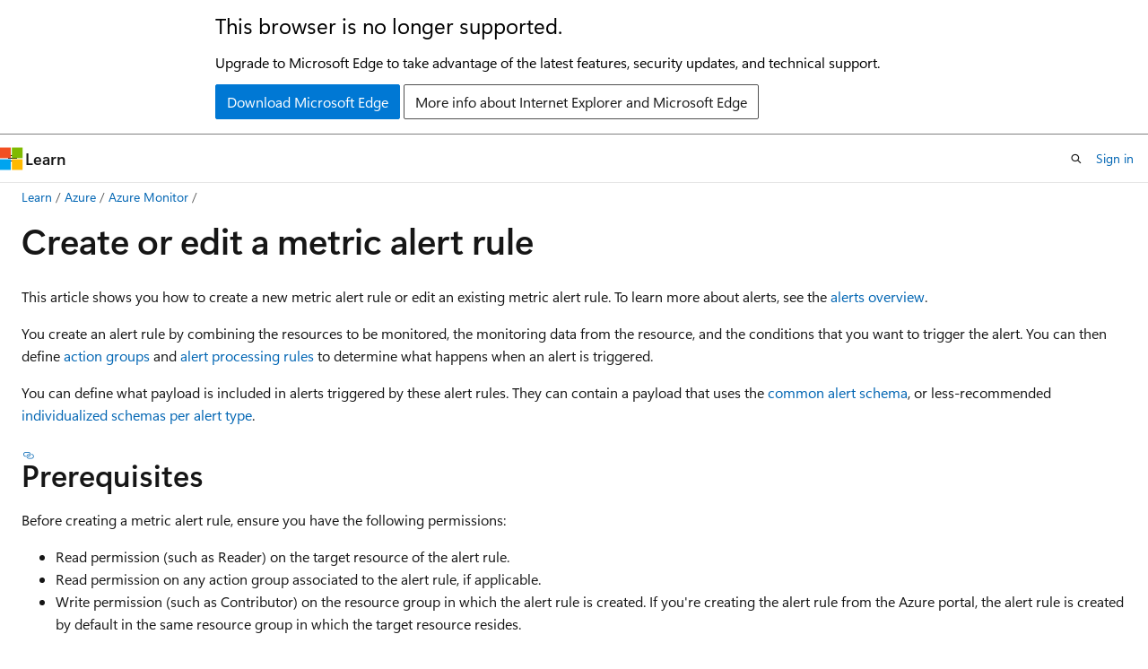

--- FILE ---
content_type: text/html
request_url: https://learn.microsoft.com/en-us/azure/azure-monitor/alerts/alerts-create-metric-alert-rule
body_size: 70286
content:
 <!DOCTYPE html>
		<html
			class="layout layout-holy-grail   show-table-of-contents conceptual show-breadcrumb default-focus"
			lang="en-us"
			dir="ltr"
			data-authenticated="false"
			data-auth-status-determined="false"
			data-target="docs"
			x-ms-format-detection="none"
		>
			
		<head>
			<title>Create Azure Monitor metric alert rules - Azure Monitor | Microsoft Learn</title>
			<meta charset="utf-8" />
			<meta name="viewport" content="width=device-width, initial-scale=1.0" />
			<meta name="color-scheme" content="light dark" />

			<meta name="description" content="This article shows you how to create a new metric alert rule." />
			<link rel="canonical" href="https://learn.microsoft.com/en-us/azure/azure-monitor/alerts/alerts-create-metric-alert-rule" /> 

			<!-- Non-customizable open graph and sharing-related metadata -->
			<meta name="twitter:card" content="summary_large_image" />
			<meta name="twitter:site" content="@MicrosoftLearn" />
			<meta property="og:type" content="website" />
			<meta property="og:image:alt" content="Microsoft Learn" />
			<meta property="og:image" content="https://learn.microsoft.com/en-us/media/open-graph-image.png" />
			<!-- Page specific open graph and sharing-related metadata -->
			<meta property="og:title" content="Create Azure Monitor metric alert rules - Azure Monitor" />
			<meta property="og:url" content="https://learn.microsoft.com/en-us/azure/azure-monitor/alerts/alerts-create-metric-alert-rule" />
			<meta property="og:description" content="This article shows you how to create a new metric alert rule." />
			<meta name="platform_id" content="b9681540-06ef-acea-0de7-f40d3abfdbfe" /> <meta name="scope" content="Azure,Azure Monitor" />
			<meta name="locale" content="en-us" />
			 <meta name="adobe-target" content="true" /> 
			<meta name="uhfHeaderId" content="azure" />

			<meta name="page_type" content="conceptual" />

			<!--page specific meta tags-->
			

			<!-- custom meta tags -->
			
		<meta name="breadcrumb_path" content="../../breadcrumb/azure-monitor/toc.json" />
	
		<meta name="feedback_help_link_url" content="https://learn.microsoft.com/answers/tags/20/azure-monitor/" />
	
		<meta name="feedback_help_link_type" content="get-help-at-qna" />
	
		<meta name="feedback_product_url" content="https://feedback.azure.com/d365community/forum/3887dc70-2025-ec11-b6e6-000d3a4f09d0" />
	
		<meta name="feedback_system" content="Standard" />
	
		<meta name="permissioned-type" content="public" />
	
		<meta name="recommendations" content="true" />
	
		<meta name="recommendation_types" content="Training" />
	
		<meta name="recommendation_types" content="Certification" />
	
		<meta name="ms.suite" content="office" />
	
		<meta name="author" content="bwren" />
	
		<meta name="learn_banner_products" content="azure" />
	
		<meta name="manager" content="tedhudek" />
	
		<meta name="ms.author" content="bwren" />
	
		<meta name="ms.service" content="azure-monitor" />
	
		<meta name="ms.subservice" content="alerts" />
	
		<meta name="ms.reviewer" content="harelbr" />
	
		<meta name="ms.date" content="2025-11-18T00:00:00Z" />
	
		<meta name="ms.topic" content="how-to" />
	
		<meta name="document_id" content="ba237732-d4e6-6655-0c9d-c02ca2cf342b" />
	
		<meta name="document_version_independent_id" content="4db1861b-7c7a-9b22-5fbd-bf5b8f666182" />
	
		<meta name="updated_at" content="2026-01-06T18:14:00Z" />
	
		<meta name="original_content_git_url" content="https://github.com/MicrosoftDocs/azure-monitor-docs-pr/blob/live/articles/azure-monitor/alerts/alerts-create-metric-alert-rule.md" />
	
		<meta name="gitcommit" content="https://github.com/MicrosoftDocs/azure-monitor-docs-pr/blob/e46f0e623b251a2df8d25722ba7718740214089d/articles/azure-monitor/alerts/alerts-create-metric-alert-rule.md" />
	
		<meta name="git_commit_id" content="e46f0e623b251a2df8d25722ba7718740214089d" />
	
		<meta name="site_name" content="Docs" />
	
		<meta name="depot_name" content="Learn.azure-monitor" />
	
		<meta name="schema" content="Conceptual" />
	
		<meta name="toc_rel" content="../toc.json" />
	
		<meta name="word_count" content="2478" />
	
		<meta name="asset_id" content="azure-monitor/alerts/alerts-create-metric-alert-rule" />
	
		<meta name="moniker_range_name" content="" />
	
		<meta name="item_type" content="Content" />
	
		<meta name="source_path" content="articles/azure-monitor/alerts/alerts-create-metric-alert-rule.md" />
	
		<meta name="previous_tlsh_hash" content="D0123162640CDF16EF862E27114E6BA060E1C499A0B13FD40126B966E24F1DF75F45ACEB5A1373451B36075B0392D94E61C5E731902C77730AAB88EBC07C26926BAA3779EB" />
	
		<meta name="github_feedback_content_git_url" content="https://github.com/MicrosoftDocs/azure-monitor-docs/blob/main/articles/azure-monitor/alerts/alerts-create-metric-alert-rule.md" />
	 
		<meta name="cmProducts" content="https://authoring-docs-microsoft.poolparty.biz/devrel/07bb3e10-d135-43ff-bc8b-360497cb39fa" data-source="generated" />
	
		<meta name="cmProducts" content="https://authoring-docs-microsoft.poolparty.biz/devrel/68ec7f3a-2bc6-459f-b959-19beb729907d" data-source="generated" />
	
		<meta name="cmProducts" content="https://authoring-docs-microsoft.poolparty.biz/devrel/68cb9039-df60-49b0-8ef8-89ad96497f63" data-source="generated" />
	
		<meta name="spProducts" content="https://authoring-docs-microsoft.poolparty.biz/devrel/12e559b9-eaf6-4aee-9af7-62334e15f863" data-source="generated" />
	
		<meta name="spProducts" content="https://authoring-docs-microsoft.poolparty.biz/devrel/90370425-aca4-4a39-9533-d52e5e002a5d" data-source="generated" />
	
		<meta name="spProducts" content="https://authoring-docs-microsoft.poolparty.biz/devrel/725b6df3-93e8-472d-834e-e7e0d2953d35" data-source="generated" />
	

			<!-- assets and js globals -->
			
			<link rel="stylesheet" href="/static/assets/0.4.03301.7415-7dd881c1/styles/site-ltr.css" />
			
			<link rel="preconnect" href="//mscom.demdex.net" crossorigin />
						<link rel="dns-prefetch" href="//target.microsoft.com" />
						<link rel="dns-prefetch" href="//microsoftmscompoc.tt.omtrdc.net" />
						<link
							rel="preload"
							as="script"
							href="/static/third-party/adobe-target/at-js/2.9.0/at.js"
							integrity="sha384-l4AKhsU8cUWSht4SaJU5JWcHEWh1m4UTqL08s6b/hqBLAeIDxTNl+AMSxTLx6YMI"
							crossorigin="anonymous"
							id="adobe-target-script"
							type="application/javascript"
						/>
			<script src="https://wcpstatic.microsoft.com/mscc/lib/v2/wcp-consent.js"></script>
			<script src="https://js.monitor.azure.com/scripts/c/ms.jsll-4.min.js"></script>
			<script src="/_themes/docs.theme/master/en-us/_themes/global/deprecation.js"></script>

			<!-- msdocs global object -->
			<script id="msdocs-script">
		var msDocs = {
  "environment": {
    "accessLevel": "online",
    "azurePortalHostname": "portal.azure.com",
    "reviewFeatures": false,
    "supportLevel": "production",
    "systemContent": true,
    "siteName": "learn",
    "legacyHosting": false
  },
  "data": {
    "contentLocale": "en-us",
    "contentDir": "ltr",
    "userLocale": "en-us",
    "userDir": "ltr",
    "pageTemplate": "Conceptual",
    "brand": "azure",
    "context": {},
    "standardFeedback": true,
    "showFeedbackReport": false,
    "feedbackHelpLinkType": "get-help-at-qna",
    "feedbackHelpLinkUrl": "https://learn.microsoft.com/answers/tags/20/azure-monitor/",
    "feedbackSystem": "Standard",
    "feedbackGitHubRepo": "MicrosoftDocs/azure-docs",
    "feedbackProductUrl": "https://feedback.azure.com/d365community/forum/3887dc70-2025-ec11-b6e6-000d3a4f09d0",
    "extendBreadcrumb": false,
    "isEditDisplayable": true,
    "isPrivateUnauthorized": false,
    "hideViewSource": false,
    "isPermissioned": false,
    "hasRecommendations": true,
    "contributors": [
      {
        "name": "bwren",
        "url": "https://github.com/bwren"
      },
      {
        "name": "braieralves",
        "url": "https://github.com/braieralves"
      },
      {
        "name": "Carolyn135",
        "url": "https://github.com/Carolyn135"
      },
      {
        "name": "EliotSeattle",
        "url": "https://github.com/EliotSeattle"
      },
      {
        "name": "kainawroth",
        "url": "https://github.com/kainawroth"
      },
      {
        "name": "AarDavMax",
        "url": "https://github.com/AarDavMax"
      }
    ]
  },
  "functions": {}
};;
	</script>

			<!-- base scripts, msdocs global should be before this -->
			<script src="/static/assets/0.4.03301.7415-7dd881c1/scripts/en-us/index-docs.js"></script>
			

			<!-- json-ld -->
			
		</head>
	
			<body
				id="body"
				data-bi-name="body"
				class="layout-body "
				lang="en-us"
				dir="ltr"
			>
				<header class="layout-body-header">
		<div class="header-holder has-default-focus">
			
		<a
			href="#main"
			
			style="z-index: 1070"
			class="outline-color-text visually-hidden-until-focused position-fixed inner-focus focus-visible top-0 left-0 right-0 padding-xs text-align-center background-color-body"
			
		>
			Skip to main content
		</a>
	
		<a
			href="#"
			data-skip-to-ask-learn
			style="z-index: 1070"
			class="outline-color-text visually-hidden-until-focused position-fixed inner-focus focus-visible top-0 left-0 right-0 padding-xs text-align-center background-color-body"
			hidden
		>
			Skip to Ask Learn chat experience
		</a>
	

			<div hidden id="cookie-consent-holder" data-test-id="cookie-consent-container"></div>
			<!-- Unsupported browser warning -->
			<div
				id="unsupported-browser"
				style="background-color: white; color: black; padding: 16px; border-bottom: 1px solid grey;"
				hidden
			>
				<div style="max-width: 800px; margin: 0 auto;">
					<p style="font-size: 24px">This browser is no longer supported.</p>
					<p style="font-size: 16px; margin-top: 16px;">
						Upgrade to Microsoft Edge to take advantage of the latest features, security updates, and technical support.
					</p>
					<div style="margin-top: 12px;">
						<a
							href="https://go.microsoft.com/fwlink/p/?LinkID=2092881 "
							style="background-color: #0078d4; border: 1px solid #0078d4; color: white; padding: 6px 12px; border-radius: 2px; display: inline-block;"
						>
							Download Microsoft Edge
						</a>
						<a
							href="https://learn.microsoft.com/en-us/lifecycle/faq/internet-explorer-microsoft-edge"
							style="background-color: white; padding: 6px 12px; border: 1px solid #505050; color: #171717; border-radius: 2px; display: inline-block;"
						>
							More info about Internet Explorer and Microsoft Edge
						</a>
					</div>
				</div>
			</div>
			<!-- site header -->
			<header
				id="ms--site-header"
				data-test-id="site-header-wrapper"
				role="banner"
				itemscope="itemscope"
				itemtype="http://schema.org/Organization"
			>
				<div
					id="ms--mobile-nav"
					class="site-header display-none-tablet padding-inline-none gap-none"
					data-bi-name="mobile-header"
					data-test-id="mobile-header"
				></div>
				<div
					id="ms--primary-nav"
					class="site-header display-none display-flex-tablet"
					data-bi-name="L1-header"
					data-test-id="primary-header"
				></div>
				<div
					id="ms--secondary-nav"
					class="site-header display-none display-flex-tablet"
					data-bi-name="L2-header"
					data-test-id="secondary-header"
					
				></div>
			</header>
			
		<!-- banner -->
		<div data-banner>
			<div id="disclaimer-holder"></div>
			
		</div>
		<!-- banner end -->
	
		</div>
	</header>
				 <section
					id="layout-body-menu"
					class="layout-body-menu display-flex"
					data-bi-name="menu"
			  >
					
		<div
			id="left-container"
			class="left-container display-none display-block-tablet padding-inline-sm padding-bottom-sm width-full"
			data-toc-container="true"
		>
			<!-- Regular TOC content (default) -->
			<div id="ms--toc-content" class="height-full">
				<nav
					id="affixed-left-container"
					class="margin-top-sm-tablet position-sticky display-flex flex-direction-column"
					aria-label="Primary"
					data-bi-name="left-toc"
					role="navigation"
				></nav>
			</div>
			<!-- Collapsible TOC content (hidden by default) -->
			<div id="ms--toc-content-collapsible" class="height-full" hidden>
				<nav
					id="affixed-left-container"
					class="margin-top-sm-tablet position-sticky display-flex flex-direction-column"
					aria-label="Primary"
					data-bi-name="left-toc"
					role="navigation"
				>
					<div
						id="ms--collapsible-toc-header"
						class="display-flex justify-content-flex-end margin-bottom-xxs"
					>
						<button
							type="button"
							class="button button-clear inner-focus"
							data-collapsible-toc-toggle
							aria-expanded="true"
							aria-controls="ms--collapsible-toc-content"
							aria-label="Table of contents"
						>
							<span class="icon font-size-h4" aria-hidden="true">
								<span class="docon docon-panel-left-contract"></span>
							</span>
						</button>
					</div>
				</nav>
			</div>
		</div>
	
			  </section>

				<main
					id="main"
					role="main"
					class="layout-body-main "
					data-bi-name="content"
					lang="en-us"
					dir="ltr"
				>
					
			<div
		id="ms--content-header"
		class="content-header default-focus border-bottom-none"
		data-bi-name="content-header"
	>
		<div class="content-header-controls margin-xxs margin-inline-sm-tablet">
			<button
				type="button"
				class="contents-button button button-sm margin-right-xxs"
				data-bi-name="contents-expand"
				aria-haspopup="true"
				data-contents-button
			>
				<span class="icon" aria-hidden="true"><span class="docon docon-menu"></span></span>
				<span class="contents-expand-title"> Table of contents </span>
			</button>
			<button
				type="button"
				class="ap-collapse-behavior ap-expanded button button-sm"
				data-bi-name="ap-collapse"
				aria-controls="action-panel"
			>
				<span class="icon" aria-hidden="true"><span class="docon docon-exit-mode"></span></span>
				<span>Exit editor mode</span>
			</button>
		</div>
	</div>
			<div data-main-column class="padding-sm padding-top-none padding-top-sm-tablet">
				<div>
					
		<div id="article-header" class="background-color-body margin-bottom-xs display-none-print">
			<div class="display-flex align-items-center justify-content-space-between">
				
		<details
			id="article-header-breadcrumbs-overflow-popover"
			class="popover"
			data-for="article-header-breadcrumbs"
		>
			<summary
				class="button button-clear button-primary button-sm inner-focus"
				aria-label="All breadcrumbs"
			>
				<span class="icon">
					<span class="docon docon-more"></span>
				</span>
			</summary>
			<div id="article-header-breadcrumbs-overflow" class="popover-content padding-none"></div>
		</details>

		<bread-crumbs
			id="article-header-breadcrumbs"
			role="group"
			aria-label="Breadcrumbs"
			data-test-id="article-header-breadcrumbs"
			class="overflow-hidden flex-grow-1 margin-right-sm margin-right-md-tablet margin-right-lg-desktop margin-left-negative-xxs padding-left-xxs"
		></bread-crumbs>
	 
		<div
			id="article-header-page-actions"
			class="opacity-none margin-left-auto display-flex flex-wrap-no-wrap align-items-stretch"
		>
			
		<button
			class="button button-sm border-none inner-focus display-none-tablet flex-shrink-0 "
			data-bi-name="ask-learn-assistant-entry"
			data-test-id="ask-learn-assistant-modal-entry-mobile"
			data-ask-learn-modal-entry
			
			type="button"
			style="min-width: max-content;"
			aria-expanded="false"
			aria-label="Ask Learn"
			hidden
		>
			<span class="icon font-size-lg" aria-hidden="true">
				<span class="docon docon-chat-sparkle-fill gradient-ask-learn-logo"></span>
			</span>
		</button>
		<button
			class="button button-sm display-none display-inline-flex-tablet display-none-desktop flex-shrink-0 margin-right-xxs border-color-ask-learn "
			data-bi-name="ask-learn-assistant-entry"
			
			data-test-id="ask-learn-assistant-modal-entry-tablet"
			data-ask-learn-modal-entry
			type="button"
			style="min-width: max-content;"
			aria-expanded="false"
			hidden
		>
			<span class="icon font-size-lg" aria-hidden="true">
				<span class="docon docon-chat-sparkle-fill gradient-ask-learn-logo"></span>
			</span>
			<span>Ask Learn</span>
		</button>
		<button
			class="button button-sm display-none flex-shrink-0 display-inline-flex-desktop margin-right-xxs border-color-ask-learn "
			data-bi-name="ask-learn-assistant-entry"
			
			data-test-id="ask-learn-assistant-flyout-entry"
			data-ask-learn-flyout-entry
			data-flyout-button="toggle"
			type="button"
			style="min-width: max-content;"
			aria-expanded="false"
			aria-controls="ask-learn-flyout"
			hidden
		>
			<span class="icon font-size-lg" aria-hidden="true">
				<span class="docon docon-chat-sparkle-fill gradient-ask-learn-logo"></span>
			</span>
			<span>Ask Learn</span>
		</button>
	 
		<button
			type="button"
			id="ms--focus-mode-button"
			data-focus-mode
			data-bi-name="focus-mode-entry"
			class="button button-sm flex-shrink-0 margin-right-xxs display-none display-inline-flex-desktop"
		>
			<span class="icon font-size-lg" aria-hidden="true">
				<span class="docon docon-glasses"></span>
			</span>
			<span>Focus mode</span>
		</button>
	 

			<details class="popover popover-right" id="article-header-page-actions-overflow">
				<summary
					class="justify-content-flex-start button button-clear button-sm button-primary inner-focus"
					aria-label="More actions"
					title="More actions"
				>
					<span class="icon" aria-hidden="true">
						<span class="docon docon-more-vertical"></span>
					</span>
				</summary>
				<div class="popover-content">
					
		<button
			data-page-action-item="overflow-mobile"
			type="button"
			class="button-block button-sm inner-focus button button-clear display-none-tablet justify-content-flex-start text-align-left"
			data-bi-name="contents-expand"
			data-contents-button
			data-popover-close
		>
			<span class="icon">
				<span class="docon docon-editor-list-bullet" aria-hidden="true"></span>
			</span>
			<span class="contents-expand-title">Table of contents</span>
		</button>
	 
		<a
			id="lang-link-overflow"
			class="button-sm inner-focus button button-clear button-block justify-content-flex-start text-align-left"
			data-bi-name="language-toggle"
			data-page-action-item="overflow-all"
			data-check-hidden="true"
			data-read-in-link
			href="#"
			hidden
		>
			<span class="icon" aria-hidden="true" data-read-in-link-icon>
				<span class="docon docon-locale-globe"></span>
			</span>
			<span data-read-in-link-text>Read in English</span>
		</a>
	 
		<button
			type="button"
			class="collection button button-clear button-sm button-block justify-content-flex-start text-align-left inner-focus"
			data-list-type="collection"
			data-bi-name="collection"
			data-page-action-item="overflow-all"
			data-check-hidden="true"
			data-popover-close
		>
			<span class="icon" aria-hidden="true">
				<span class="docon docon-circle-addition"></span>
			</span>
			<span class="collection-status">Add</span>
		</button>
	
					
		<button
			type="button"
			class="collection button button-block button-clear button-sm justify-content-flex-start text-align-left inner-focus"
			data-list-type="plan"
			data-bi-name="plan"
			data-page-action-item="overflow-all"
			data-check-hidden="true"
			data-popover-close
			hidden
		>
			<span class="icon" aria-hidden="true">
				<span class="docon docon-circle-addition"></span>
			</span>
			<span class="plan-status">Add to plan</span>
		</button>
	  
		<a
			data-contenteditbtn
			class="button button-clear button-block button-sm inner-focus justify-content-flex-start text-align-left text-decoration-none"
			data-bi-name="edit"
			
			href="https://github.com/MicrosoftDocs/azure-monitor-docs/blob/main/articles/azure-monitor/alerts/alerts-create-metric-alert-rule.md"
			data-original_content_git_url="https://github.com/MicrosoftDocs/azure-monitor-docs-pr/blob/live/articles/azure-monitor/alerts/alerts-create-metric-alert-rule.md"
			data-original_content_git_url_template="{repo}/blob/{branch}/articles/azure-monitor/alerts/alerts-create-metric-alert-rule.md"
			data-pr_repo=""
			data-pr_branch=""
		>
			<span class="icon" aria-hidden="true">
				<span class="docon docon-edit-outline"></span>
			</span>
			<span>Edit</span>
		</a>
	
					
		<hr class="margin-block-xxs" />
		<h4 class="font-size-sm padding-left-xxs">Share via</h4>
		
					<a
						class="button button-clear button-sm inner-focus button-block justify-content-flex-start text-align-left text-decoration-none share-facebook"
						data-bi-name="facebook"
						data-page-action-item="overflow-all"
						href="#"
					>
						<span class="icon color-primary" aria-hidden="true">
							<span class="docon docon-facebook-share"></span>
						</span>
						<span>Facebook</span>
					</a>

					<a
						href="#"
						class="button button-clear button-sm inner-focus button-block justify-content-flex-start text-align-left text-decoration-none share-twitter"
						data-bi-name="twitter"
						data-page-action-item="overflow-all"
					>
						<span class="icon color-text" aria-hidden="true">
							<span class="docon docon-xlogo-share"></span>
						</span>
						<span>x.com</span>
					</a>

					<a
						href="#"
						class="button button-clear button-sm inner-focus button-block justify-content-flex-start text-align-left text-decoration-none share-linkedin"
						data-bi-name="linkedin"
						data-page-action-item="overflow-all"
					>
						<span class="icon color-primary" aria-hidden="true">
							<span class="docon docon-linked-in-logo"></span>
						</span>
						<span>LinkedIn</span>
					</a>
					<a
						href="#"
						class="button button-clear button-sm inner-focus button-block justify-content-flex-start text-align-left text-decoration-none share-email"
						data-bi-name="email"
						data-page-action-item="overflow-all"
					>
						<span class="icon color-primary" aria-hidden="true">
							<span class="docon docon-mail-message"></span>
						</span>
						<span>Email</span>
					</a>
			  
	 
		<hr class="margin-block-xxs" />
		<button
			class="button button-block button-clear button-sm justify-content-flex-start text-align-left inner-focus"
			type="button"
			data-bi-name="print"
			data-page-action-item="overflow-all"
			data-popover-close
			data-print-page
			data-check-hidden="true"
		>
			<span class="icon color-primary" aria-hidden="true">
				<span class="docon docon-print"></span>
			</span>
			<span>Print</span>
		</button>
	
				</div>
			</details>
		</div>
	
			</div>
		</div>
	  
		<!-- privateUnauthorizedTemplate is hidden by default -->
		<div unauthorized-private-section data-bi-name="permission-content-unauthorized-private" hidden>
			<hr class="hr margin-top-xs margin-bottom-sm" />
			<div class="notification notification-info">
				<div class="notification-content">
					<p class="margin-top-none notification-title">
						<span class="icon">
							<span class="docon docon-exclamation-circle-solid" aria-hidden="true"></span>
						</span>
						<span>Note</span>
					</p>
					<p class="margin-top-none authentication-determined not-authenticated">
						Access to this page requires authorization. You can try <a class="docs-sign-in" href="#" data-bi-name="permission-content-sign-in">signing in</a> or <a  class="docs-change-directory" data-bi-name="permisson-content-change-directory">changing directories</a>.
					</p>
					<p class="margin-top-none authentication-determined authenticated">
						Access to this page requires authorization. You can try <a class="docs-change-directory" data-bi-name="permisson-content-change-directory">changing directories</a>.
					</p>
				</div>
			</div>
		</div>
	
					<div class="content"><h1 id="create-or-edit-a-metric-alert-rule">Create or edit a metric alert rule</h1></div>
					
		<div
			id="article-metadata"
			data-bi-name="article-metadata"
			data-test-id="article-metadata"
			class="page-metadata-container display-flex gap-xxs justify-content-space-between align-items-center flex-wrap-wrap"
		>
			 
				<div
					id="user-feedback"
					class="margin-block-xxs display-none display-none-print"
					hidden
					data-hide-on-archived
				>
					
		<button
			id="user-feedback-button"
			data-test-id="conceptual-feedback-button"
			class="button button-sm button-clear button-primary display-none"
			type="button"
			data-bi-name="user-feedback-button"
			data-user-feedback-button
			hidden
		>
			<span class="icon" aria-hidden="true">
				<span class="docon docon-like"></span>
			</span>
			<span>Feedback</span>
		</button>
	
				</div>
		  
		</div>
	 
		<div data-id="ai-summary" hidden>
			<div id="ms--ai-summary-cta" class="margin-top-xs display-flex align-items-center">
				<span class="icon" aria-hidden="true">
					<span class="docon docon-sparkle-fill gradient-text-vivid"></span>
				</span>
				<button
					id="ms--ai-summary"
					type="button"
					class="tag tag-sm tag-suggestion margin-left-xxs"
					data-test-id="ai-summary-cta"
					data-bi-name="ai-summary-cta"
					data-an="ai-summary"
				>
					<span class="ai-summary-cta-text">
						Summarize this article for me
					</span>
				</button>
			</div>
			<!-- Slot where the client will render the summary card after the user clicks the CTA -->
			<div id="ms--ai-summary-header" class="margin-top-xs"></div>
		</div>
	 
		<nav
			id="center-doc-outline"
			class="doc-outline is-hidden-desktop display-none-print margin-bottom-sm"
			data-bi-name="intopic toc"
			aria-label="In this article"
		>
			<h2 id="ms--in-this-article" class="title is-6 margin-block-xs">
				In this article
			</h2>
		</nav>
	
					<div class="content"><p>This article shows you how to create a new metric alert rule or edit an existing metric alert rule. To learn more about alerts, see the <a href="alerts-overview" data-linktype="relative-path">alerts overview</a>.</p>
<p>You create an alert rule by combining the resources to be monitored, the monitoring data from the resource, and the conditions that you want to trigger the alert. You can then define <a href="action-groups" data-linktype="relative-path">action groups</a> and <a href="alerts-action-rules" data-linktype="relative-path">alert processing rules</a> to determine what happens when an alert is triggered.</p>
<p>You can define what payload is included in alerts triggered by these alert rules. They can contain a payload that uses the <a href="alerts-common-schema" data-linktype="relative-path">common alert schema</a>, or less-recommended <a href="alerts-non-common-schema-definitions" data-linktype="relative-path">individualized schemas per alert type</a>.</p>
<h2 id="prerequisites">Prerequisites</h2>
<p>Before creating a metric alert rule, ensure you have the following permissions:</p>
<ul>
<li>Read permission (such as <em>Reader</em>) on the target resource of the alert rule.</li>
<li>Read permission on any action group associated to the alert rule, if applicable.</li>
<li>Write permission (such as <em>Contributor</em>) on the resource group in which the alert rule is created. If you're creating the alert rule from the Azure portal, the alert rule is created by default in the same resource group in which the target resource resides.</li>
</ul>
<p>These permissions are managed through <a href="/en-us/azure/role-based-access-control/overview" data-linktype="absolute-path">Azure Role-Based Access Control (RBAC)</a>. For more information, see <a href="../fundamentals/roles-permissions-security" data-linktype="relative-path">Roles, permissions, and security in Azure Monitor</a> and <a href="/en-us/azure/role-based-access-control/role-assignments-portal" data-linktype="absolute-path">Assign Azure roles using the Azure portal</a>.</p>
<div class="NOTE">
<p>Note</p>
<p>It may take 10 to 15 minutes after the resource is created for a metric to be available.</p>
</div>
<h2 id="create-or-edit-an-alert-rule-from-the-portal-home-page">Create or edit an alert rule from the portal home page</h2>
<p>Follow these steps:</p>
<ol>
<li><p>In the <a href="https://portal.azure.com/" data-linktype="external">portal</a>, select <strong>Monitor</strong> &gt; <strong>Alerts</strong>.</p>
</li>
<li><p>Open the <strong>+ Create</strong> menu, and select <strong>Alert rule</strong>.</p>
<p><span class="mx-imgBorder">
<img src="media/alerts-create-new-alert-rule/alerts-create-new-alert-rule.png" alt="Screenshot that shows steps to create a new alert rule." data-linktype="relative-path">
</span>
</p>
</li>
</ol>
<h2 id="create-or-edit-an-alert-rule-from-a-specific-resource">Create or edit an alert rule from a specific resource</h2>
<p>Follow these steps:</p>
<ol>
<li><p>In the <a href="https://portal.azure.com/" data-linktype="external">portal</a>, navigate to the resource.</p>
</li>
<li><p>Select <strong>Alerts</strong> from the left pane, and then select <strong>+ Create</strong> &gt; <strong>Alert rule</strong>.</p>
</li>
<li><p>The scope of the alert rule is set to the resource you selected. Continue with setting the conditions for the alert rule.</p>
<p><span class="mx-imgBorder">
<img src="media/alerts-create-new-alert-rule/alerts-create-new-alert-rule-2.png" alt="Screenshot that shows steps to create a new alert rule from a selected resource." data-linktype="relative-path">
</span>
</p>
</li>
</ol>
<h2 id="edit-an-existing-alert-rule">Edit an existing alert rule</h2>
<p>Follow these steps:</p>
<ol>
<li><p>In the <a href="https://portal.azure.com/" data-linktype="external">portal</a>, either from the home page or from a specific resource, select <strong>Alerts</strong> from the left pane.</p>
</li>
<li><p>Select <strong>Alert rules</strong>.</p>
</li>
<li><p>Select the alert rule you want to edit, and then select <strong>Edit</strong>.</p>
<p><span class="mx-imgBorder">
<img src="media/alerts-create-new-alert-rule/alerts-edit-alert-rule.png" alt="Screenshot that shows steps to edit an existing alert rule." data-linktype="relative-path">
</span>
</p>
</li>
<li><p>Select any of the tabs for the alert rule to edit the settings.</p>
</li>
</ol>
<h2 id="configure-the-scope-of-the-alert-rule">Configure the scope of the alert rule</h2>
<p>Follow these steps:</p>
<ol>
<li><p>On the <strong>Select a resource</strong> pane, set the scope for your alert rule. You can filter by <strong>subscription</strong>, <strong>resource type</strong>, or <strong>resource location</strong>.</p>
</li>
<li><p>Select <strong>Apply</strong>.</p>
<p><span class="mx-imgBorder">
<img src="media/alerts-create-new-alert-rule/alerts-select-resource.png" alt="Screenshot that shows the select resource pane for creating a new alert rule." data-linktype="relative-path">
</span>
</p>
</li>
</ol>
<h2 id="configure-the-alert-rule-conditions">Configure the alert rule conditions</h2>
<p>Follow these steps:</p>
<ol>
<li><p>On the <strong>Condition</strong> tab, when you select the <strong>Signal name</strong> field, the most commonly used signals are displayed in the drop-down list. Select one of these popular signals, or select <strong>See all signals</strong> if you want to choose a different signal for the condition.</p>
<p><span class="mx-imgBorder">
<img src="media/alerts-create-new-alert-rule/alerts-popular-signals.png" alt="Screenshot that shows popular signals when creating an alert rule." data-linktype="relative-path">
</span>
</p>
</li>
<li><p>(Optional) If you chose to <strong>See all signals</strong> in the previous step, use the <strong>Select a signal</strong> pane to search for the signal name or filter the list of signals. Filter by:</p>
<ul>
<li><strong>Signal type</strong>: The <a href="alerts-overview#types-of-alerts" data-linktype="relative-path">type of alert rule</a> you're creating.</li>
<li><strong>Signal source</strong>: The service sending the signal.</li>
</ul>
<p>This table describes the services available for metric alert rules:</p>
<table>
<thead>
<tr>
<th>Signal source</th>
<th>Description</th>
</tr>
</thead>
<tbody>
<tr>
<td>Platform</td>
<td>For metric signals, the monitor service is the metric namespace. "Platform" means the metrics are provided by the resource provider, namely, Azure.</td>
</tr>
<tr>
<td>Azure.ApplicationInsights</td>
<td>Customer-reported metrics, sent by the Application Insights SDK.</td>
</tr>
<tr>
<td>Azure.VM.Windows.GuestMetrics</td>
<td>VM guest metrics, collected by an extension running on the VM. Can include built-in operating system perf counters and custom perf counters.</td>
</tr>
<tr>
<td>&lt;your custom namespace&gt;</td>
<td>A custom metric namespace, containing custom metrics sent with the Azure Monitor Metrics API.</td>
</tr>
</tbody>
</table>
<p>Select the <strong>Signal name</strong> and <strong>Apply</strong>.</p>
</li>
<li><p>Preview the results of the selected metric signal in the <strong>Preview</strong> section. Select values for the following fields.</p>
<table>
<thead>
<tr>
<th>Field</th>
<th>Description</th>
</tr>
</thead>
<tbody>
<tr>
<td>Time range</td>
<td>The time range to include in the results. Can be from the last six hours to the last week.</td>
</tr>
<tr>
<td>Time series</td>
<td>The time series to include in the results.</td>
</tr>
</tbody>
</table>
</li>
<li><p>In the <strong>Alert logic</strong> section:</p>
<table>
<thead>
<tr>
<th>Field</th>
<th>Description</th>
</tr>
</thead>
<tbody>
<tr>
<td>Threshold</td>
<td>Select if the threshold should be evaluated based on a static value or a dynamic value.<br>A <strong>static threshold</strong> evaluates the rule by using the threshold value that you configure.<br><strong>Dynamic thresholds</strong> use machine learning algorithms to continuously learn the metric behavior patterns and calculate the appropriate thresholds for unexpected behavior. Learn more about using <a href="alerts-types#dynamic-thresholds" data-linktype="relative-path">dynamic thresholds</a>.</td>
</tr>
<tr>
<td>Operator</td>
<td>Select the operator for comparing the metric value against the threshold.<br>If you're using dynamic thresholds, alert rules can use tailored thresholds based on metric behavior for both upper and lower bounds in the same alert rule. Select one of these operators:<br>• Greater than the upper threshold or lower than the lower threshold (default)<br>• Greater than the upper threshold<br>• Lower than the lower threshold</td>
</tr>
<tr>
<td>Aggregation type</td>
<td>Select the aggregation function to apply on the data points: Sum, Count, Average, Min, or Max.</td>
</tr>
<tr>
<td>Threshold value</td>
<td>If you selected a <strong>static</strong> threshold, enter the threshold value for the condition logic.</td>
</tr>
<tr>
<td>Unit</td>
<td>If the selected metric signal supports different units, such as bytes, KB, MB, and GB, and if you selected a <strong>static</strong> threshold, enter the unit for the condition logic.</td>
</tr>
<tr>
<td>Threshold sensitivity</td>
<td>If you selected a <strong>dynamic</strong> threshold, enter the sensitivity level. The sensitivity level affects the amount of deviation from the metric series pattern that's required to trigger an alert.<br>• <strong>High</strong>: Thresholds are tight and close to the metric series pattern. An alert rule is triggered on the smallest deviation, resulting in more alerts.<br>• <strong>Medium</strong>: Thresholds are less tight and more balanced. There are fewer alerts than with high sensitivity (default).<br>• <strong>Low</strong>: Thresholds are loose, allowing greater deviation from the metric series pattern. Alert rules are only triggered on large deviations, resulting in fewer alerts.</td>
</tr>
</tbody>
</table>
</li>
<li><p>(Optional) You can configure splitting by dimensions.</p>
<p>Dimensions are name-value pairs that contain more data about the metric value. By using dimensions, you can filter the metrics and monitor specific time-series, instead of monitoring the aggregate of all the dimensional values.</p>
<p>If you select more than one dimension value, each time series that results from the combination triggers its own alert and is charged separately. For example, the transactions metric of a storage account can have an API name dimension that contains the name of the API called by each transaction (for example, GetBlob, DeleteBlob, and PutPage). You can choose to have an alert fired when there's a high number of transactions in a specific API (the aggregated data). Or you can use dimensions to alert only when the number of transactions is high for specific APIs.</p>
<table>
<thead>
<tr>
<th>Field</th>
<th>Description</th>
</tr>
</thead>
<tbody>
<tr>
<td>Dimension name</td>
<td>Dimensions can be either number or string columns. Dimensions are used to monitor specific time series and provide context to a fired alert.<br>Splitting on the <strong>Azure Resource ID</strong> column makes the specified resource into the alert target. If detected, the <strong>ResourceID</strong> column is selected automatically and changes the context of the fired alert to the record's resource.</td>
</tr>
<tr>
<td>Operator</td>
<td>The operator used on the dimension name and value.</td>
</tr>
<tr>
<td>Dimension values</td>
<td>The dimension values are based on data from the last 48 hours. Select <strong>Add custom value</strong> to add custom dimension values.</td>
</tr>
<tr>
<td>Include all future values</td>
<td>Select this field to include any future values added to the selected dimension.</td>
</tr>
</tbody>
</table>
</li>
<li><p>In the <strong>When to evaluate</strong> section:</p>
<table>
<thead>
<tr>
<th>Field</th>
<th>Description</th>
</tr>
</thead>
<tbody>
<tr>
<td>Check every</td>
<td>Select how often the alert rule checks if the condition is met.</td>
</tr>
<tr>
<td>Lookback period</td>
<td>Select how far back to look each time the data is checked. For example, every 1 minute, look back 5 minutes.</td>
</tr>
</tbody>
</table>
</li>
<li><p>(Optional) If you're using dynamic thresholds, in the <strong>Advanced options</strong> section, you can specify how many failures within a specific time period trigger an alert. For example, you can specify that you only want to trigger an alert if there were three failures in the last hour. Your application business policy should determine this setting.</p>
<p>Select values for these fields:</p>
<table>
<thead>
<tr>
<th>Field</th>
<th>Description</th>
</tr>
</thead>
<tbody>
<tr>
<td>Number of violations</td>
<td>The number of violations within the configured time frame that trigger the alert.</td>
</tr>
<tr>
<td>Evaluation period</td>
<td>The time period in which the number of violations occurs.</td>
</tr>
<tr>
<td>Ignore data before</td>
<td>Use this setting to select the date from which to start using the metric historical data for calculating the dynamic thresholds. For example, if a resource was running in testing mode and is moved to production, you may want to disregard the metric behavior while the resource was in testing.</td>
</tr>
</tbody>
</table>
</li>
<li><p>Select <strong>Done</strong>. Once you configured the alert rule conditions, you can configure the alert rule details to complete creation of the alert, or optionally, you can also add actions and tags to the alert rule.</p>
</li>
</ol>
<h2 id="configure-the-alert-rule-actions">Configure the alert rule actions</h2>
<p>(Optional) Follow these steps to add actions to your alert rule:</p>
<ol>
<li><p>Select the <strong>Actions</strong> tab.</p>
</li>
<li><p>Select or create the required <a href="action-groups" data-linktype="relative-path">action groups</a>.</p>
<p><span class="mx-imgBorder">
<img src="media/alerts-create-new-alert-rule/alerts-rule-actions-tab.png" alt="Screenshot that shows the Actions tab when creating a new alert rule." data-linktype="relative-path">
</span>
</p>
</li>
</ol>
<h2 id="configure-the-alert-rule-details">Configure the alert rule details</h2>
<p>Follow these steps:</p>
<ol>
<li><p>On the <strong>Details</strong> tab, define the <strong>Project details</strong>.</p>
<ul>
<li>Select the <strong>Subscription</strong>.</li>
<li>Select the <strong>Resource group</strong>.</li>
</ul>
</li>
<li><p>Define the <strong>Alert rule details</strong>.</p>
<p><span class="mx-imgBorder">
<img src="media/alerts-create-new-alert-rule/alerts-metric-rule-details-tab.png" alt="Screenshot that shows the Details tab when creating a new alert rule." data-linktype="relative-path">
</span>
</p>
</li>
<li><p>Select the <strong>Severity</strong>.</p>
</li>
<li><p>Enter values for the <strong>Alert rule name</strong> and the <strong>Alert rule description</strong>.</p>
</li>
<li><p>(Optional) If you're creating a metric alert rule that monitors a custom metric within a specific region, you can ensure that the data processing for the alert rule takes place within that region. To do this, select one of the regions where you want the alert rule to be processed:</p>
<ul>
<li>North Europe</li>
<li>West Europe</li>
<li>Sweden Central</li>
<li>Germany West Central</li>
</ul>
</li>
<li><p>(Optional) In the <strong>Advanced options</strong> section, you can set several options.</p>
<table>
<thead>
<tr>
<th>Field</th>
<th>Description</th>
</tr>
</thead>
<tbody>
<tr>
<td>Enable upon creation</td>
<td>Select for the alert rule to start running as soon as you're done creating it.</td>
</tr>
<tr>
<td>Automatically resolve alerts</td>
<td>Select to make the alert stateful. When an alert is stateful, the alert is resolved when the condition is no longer met.<br>If you don't select this checkbox, metric alerts are stateless. Stateless alerts fire each time the condition is met, even if alert already fired.<br>The frequency of notifications for stateless metric alerts differs based on the alert rule's configured frequency:<br><strong>Alert frequency of less than 5 minutes</strong>: While the condition continues to be met, a notification is sent somewhere between one and six minutes.<br><strong>Alert frequency of more than 5 minutes</strong>: While the condition continues to be met, a notification is sent between the configured frequency and doubles the value of the frequency. For example, for an alert rule with a frequency of 15 minutes, a notification is sent somewhere between 15 to 30 minutes.</td>
</tr>
</tbody>
</table>
</li>
<li>
<p><a name="custom-props"></a>(Optional) In the <strong>Custom properties</strong> section, if this alert rule contains action groups, you can add your own properties to include in the alert notification payload. You can use these properties in the actions that the action group calls, such as by a webhook, Azure function, or logic app action.</p>
<p>The custom properties are specified as key/value pairs by using static text, a dynamic value extracted from the alert payload, or a combination of both.</p>
<p>The format for extracting a dynamic value from the alert payload is: <code>${&lt;path to schema field&gt;}</code>. For example: <code>${data.essentials.monitorCondition}</code>.</p>
<p>Use the format of the <a href="alerts-common-schema" data-linktype="relative-path">common alert schema</a> to specify the field in the payload, whether or not the action groups configured for the alert rule use the common schema.</p>
<div class="NOTE">
<p>Note</p>
<p>Custom properties are added to the payload of the alert, as well as in email notifications that use the common schema, but they don't appear in the alert details page in the Azure portal.</p>
</div>
<p><span class="mx-imgBorder">
<img src="media/alerts-create-new-alert-rule/alerts-rule-custom-props.png" alt="Screenshot that shows custom properties for creating a new alert rule." data-linktype="relative-path">
</span>
</p>
<p>The following examples use values in <strong>Custom properties</strong> to utilize data from a payload that uses the common alert schema.</p>
<p>This example creates an <strong>Additional Details</strong> tag with data regarding the window start time and window end time:</p>
<ul>
<li>Name: <code>Additional Details</code></li>
<li>Value: <code>Evaluation windowStartTime: ${data.alertContext.condition.windowStartTime}. windowEndTime: ${data.alertContext.condition.windowEndTime}</code></li>
<li>Result: <code>AdditionalDetails:Evaluation windowStartTime: 2023-04-04T14:39:24.492Z. windowEndTime: 2023-04-04T14:44:24.492Z</code></li>
</ul>
<p>This example adds data regarding the reason for resolving or firing the alert:</p>
<ul>
<li>Name: <code>Alert ${data.essentials.monitorCondition} reason</code></li>
<li>Value: <code>${data.alertContext.condition.allOf[0].metricName} ${data.alertContext.condition.allOf[0].operator} ${data.alertContext.condition.allOf[0].threshold} ${data.essentials.monitorCondition}. The value is ${data.alertContext.condition.allOf[0].metricValue}</code></li>
<li>Potential results:
<ul>
<li><code>Alert Resolved reason: Percentage CPU GreaterThan5 Resolved. The value is 3.585</code></li>
<li><code>Alert Fired reason": "Percentage CPU GreaterThan5 Fired. The value is 10.585</code></li>
</ul>
</li>
</ul>
</li>
<li><p>Once the scope, conditions, and details are configured, you can select the <strong>Review + create</strong> button at any time.</p>
</li>
</ol>
<h2 id="configure-alert-rule-tags">Configure alert rule tags</h2>
<p>(Optional) Follow these steps to add tags to your alert rule:</p>
<ol>
<li><p>Select the <strong>Tags</strong> tab.</p>
</li>
<li><p>Set any required tags on the alert rule resource.</p>
<p><span class="mx-imgBorder">
<img src="media/alerts-create-new-alert-rule/alerts-rule-tags-tab.png" alt="Screenshot that shows the Tags tab when creating a new alert rule." data-linktype="relative-path">
</span>
</p>
</li>
</ol>
<h2 id="review-and-create-the-alert-rule">Review and create the alert rule</h2>
<p>Follow these steps:</p>
<ol>
<li><p>On the <strong>Review + create</strong> tab, the rule is validated, and lets you know about any issues.</p>
</li>
<li><p>When validation passes and you reviewed the settings, select the <strong>Create</strong> button.</p>
<p><span class="mx-imgBorder">
<img src="media/alerts-create-new-alert-rule/alerts-rule-review-create.png" alt="Screenshot that shows the Review and create tab when creating a new alert rule." data-linktype="relative-path">
</span>
</p>
</li>
</ol>
<h2 id="naming-restrictions-for-metric-alert-rules">Naming restrictions for metric alert rules</h2>
<p>Consider the following restrictions for metric alert rule names:</p>
<ul>
<li>Metric alert rule names can't be changed (renamed) after they're created.</li>
<li>Metric alert rule names must be unique within a resource group.</li>
<li>Metric alert rule names can't contain the following characters: * # &amp; + : &lt; &gt; ? @ % { } \ /</li>
<li>Metric alert rule names can't end with a space or a period.</li>
<li>The combined resource group name and alert rule name can't exceed 252 characters.</li>
</ul>
<div class="NOTE">
<p>Note</p>
<p>If the alert rule name contains characters that aren't alphabetic or numeric, these characters might be URL-encoded when retrieved by certain clients. Examples include spaces, punctuation marks, and symbols.</p>
</div>
<h2 id="restrictions-when-you-use-dimensions-in-a-metric-alert-rule-with-multiple-conditions">Restrictions when you use dimensions in a metric alert rule with multiple conditions</h2>
<p>Metric alerts support alerting on multi-dimensional metrics and support defining multiple conditions, up to five conditions per alert rule.</p>
<p>Consider the following constraints when you use dimensions in an alert rule that contains multiple conditions:</p>
<ul>
<li><p>You can only select one value per dimension within each condition.</p>
</li>
<li><p>You can't use the option to <strong>Select all current and future values</strong>. Select the asterisk (*).</p>
</li>
<li><p>You can't use dynamic thresholds in alert rules that monitor multiple conditions.</p>
</li>
<li><p>When metrics that are configured in different conditions support the same dimension, a configured dimension value must be explicitly set in the same way for all those metrics in the relevant conditions.</p>
<p>For example:</p>
<ul>
<li><p>Consider a metric alert rule that's defined on a storage account and monitors two conditions:</p>
<ul>
<li>Total <strong>Transactions</strong> &gt; 5</li>
<li>Average <strong>SuccessE2ELatency</strong> &gt; 250 ms</li>
</ul>
</li>
<li><p>You want to update the first condition and only monitor transactions where the <strong>ApiName</strong> dimension equals <code>"GetBlob"</code>.</p>
</li>
<li><p>Because both the <strong>Transactions</strong> and <strong>SuccessE2ELatency</strong> metrics support an <strong>ApiName</strong> dimension, you need to update both conditions, and have them specify the <strong>ApiName</strong> dimension with a <code>"GetBlob"</code> value.</p>
</li>
</ul>
</li>
</ul>
<h2 id="considerations-when-creating-an-alert-rule-that-contains-multiple-criteria">Considerations when creating an alert rule that contains multiple criteria</h2>
<ul>
<li>You can only select one value per dimension within each criterion.</li>
<li>You can't use an asterisk (*) as a dimension value.</li>
<li>When metrics that are configured in different criteria support the same dimension, a configured dimension value must be explicitly set in the same way for all those metrics. For a Resource Manager template example, see <a href="alerts-metric-create-templates#template-for-a-static-threshold-metric-alert-that-monitors-multiple-criteria" data-linktype="relative-path">Create a metric alert with a Resource Manager template</a>.</li>
</ul>
<h2 id="next-steps">Next steps</h2>
<ul>
<li><a href="alerts-manage-alert-instances" data-linktype="relative-path">View and manage your alert instances</a>.</li>
<li>Learn about <a href="alerts-query-based-metric-alerts-overview" data-linktype="relative-path">query-based metric alerts</a> to create alert rules on Prometheus or custom (OTel) metrics stored in an Azure Monitor Workspace.</li>
</ul>
</div>
					
		<div
			id="ms--inline-notifications"
			class="margin-block-xs"
			data-bi-name="inline-notification"
		></div>
	 
		<div
			id="assertive-live-region"
			role="alert"
			aria-live="assertive"
			class="visually-hidden"
			aria-relevant="additions"
			aria-atomic="true"
		></div>
		<div
			id="polite-live-region"
			role="status"
			aria-live="polite"
			class="visually-hidden"
			aria-relevant="additions"
			aria-atomic="true"
		></div>
	
					
		<!-- feedback section -->
		<section
			id="site-user-feedback-footer"
			class="font-size-sm margin-top-md display-none-print display-none-desktop"
			data-test-id="site-user-feedback-footer"
			data-bi-name="site-feedback-section"
		>
			<hr class="hr" />
			<h2 id="ms--feedback" class="title is-3">Feedback</h2>
			<div class="display-flex flex-wrap-wrap align-items-center">
				<p class="font-weight-semibold margin-xxs margin-left-none">
					Was this page helpful?
				</p>
				<div class="buttons">
					<button
						class="thumb-rating-button like button button-primary button-sm"
						data-test-id="footer-rating-yes"
						data-binary-rating-response="rating-yes"
						type="button"
						title="This article is helpful"
						data-bi-name="button-rating-yes"
						aria-pressed="false"
					>
						<span class="icon" aria-hidden="true">
							<span class="docon docon-like"></span>
						</span>
						<span>Yes</span>
					</button>
					<button
						class="thumb-rating-button dislike button button-primary button-sm"
						id="standard-rating-no-button"
						hidden
						data-test-id="footer-rating-no"
						data-binary-rating-response="rating-no"
						type="button"
						title="This article is not helpful"
						data-bi-name="button-rating-no"
						aria-pressed="false"
					>
						<span class="icon" aria-hidden="true">
							<span class="docon docon-dislike"></span>
						</span>
						<span>No</span>
					</button>
					<details
						class="popover popover-top"
						id="mobile-help-popover"
						data-test-id="footer-feedback-popover"
					>
						<summary
							class="thumb-rating-button dislike button button-primary button-sm"
							data-test-id="details-footer-rating-no"
							data-binary-rating-response="rating-no"
							title="This article is not helpful"
							data-bi-name="button-rating-no"
							aria-pressed="false"
							data-bi-an="feedback-unhelpful-popover"
						>
							<span class="icon" aria-hidden="true">
								<span class="docon docon-dislike"></span>
							</span>
							<span>No</span>
						</summary>
						<div
							class="popover-content width-200 width-300-tablet"
							role="dialog"
							aria-labelledby="popover-heading"
							aria-describedby="popover-description"
						>
							<p id="popover-heading" class="font-size-lg margin-bottom-xxs font-weight-semibold">
								Need help with this topic?
							</p>
							<p id="popover-description" class="font-size-sm margin-bottom-xs">
								Want to try using Ask Learn to clarify or guide you through this topic?
							</p>
							
		<div class="buttons flex-direction-row flex-wrap justify-content-center gap-xxs">
			<div>
		<button
			class="button button-sm border inner-focus display-none margin-right-xxs"
			data-bi-name="ask-learn-assistant-entry-troubleshoot"
			data-test-id="ask-learn-assistant-modal-entry-mobile-feedback"
			data-ask-learn-modal-entry-feedback
			data-bi-an=feedback-unhelpful-popover
			type="button"
			style="min-width: max-content;"
			aria-expanded="false"
			aria-label="Ask Learn"
			hidden
		>
			<span class="icon font-size-lg" aria-hidden="true">
				<span class="docon docon-chat-sparkle-fill gradient-ask-learn-logo"></span>
			</span>
		</button>
		<button
			class="button button-sm display-inline-flex display-none-desktop flex-shrink-0 margin-right-xxs border-color-ask-learn margin-right-xxs"
			data-bi-name="ask-learn-assistant-entry-troubleshoot"
			data-bi-an=feedback-unhelpful-popover
			data-test-id="ask-learn-assistant-modal-entry-tablet-feedback"
			data-ask-learn-modal-entry-feedback
			type="button"
			style="min-width: max-content;"
			aria-expanded="false"
			hidden
		>
			<span class="icon font-size-lg" aria-hidden="true">
				<span class="docon docon-chat-sparkle-fill gradient-ask-learn-logo"></span>
			</span>
			<span>Ask Learn</span>
		</button>
		<button
			class="button button-sm display-none flex-shrink-0 display-inline-flex-desktop margin-right-xxs border-color-ask-learn margin-right-xxs"
			data-bi-name="ask-learn-assistant-entry-troubleshoot"
			data-bi-an=feedback-unhelpful-popover
			data-test-id="ask-learn-assistant-flyout-entry-feedback"
			data-ask-learn-flyout-entry-show-only
			data-flyout-button="toggle"
			type="button"
			style="min-width: max-content;"
			aria-expanded="false"
			aria-controls="ask-learn-flyout"
			hidden
		>
			<span class="icon font-size-lg" aria-hidden="true">
				<span class="docon docon-chat-sparkle-fill gradient-ask-learn-logo"></span>
			</span>
			<span>Ask Learn</span>
		</button>
	</div>
			<button
				type="button"
				class="button button-sm margin-right-xxs"
				data-help-option="suggest-fix"
				data-bi-name="feedback-suggest"
				data-bi-an="feedback-unhelpful-popover"
				data-test-id="suggest-fix"
			>
				<span class="icon" aria-hidden="true">
					<span class="docon docon-feedback"></span>
				</span>
				<span> Suggest a fix? </span>
			</button>
		</div>
	
						</div>
					</details>
				</div>
			</div>
		</section>
		<!-- end feedback section -->
	
				</div>
				
		<div id="ms--additional-resources-mobile" class="display-none-print">
			<hr class="hr" hidden />
			<h2 id="ms--additional-resources-mobile-heading" class="title is-3" hidden>
				Additional resources
			</h2>
			
		<section
			id="right-rail-recommendations-mobile"
			class=""
			data-bi-name="recommendations"
			hidden
		></section>
	 
		<section
			id="right-rail-training-mobile"
			class=""
			data-bi-name="learning-resource-card"
			hidden
		></section>
	 
		<section
			id="right-rail-events-mobile"
			class=""
			data-bi-name="events-card"
			hidden
		></section>
	 
		<section
			id="right-rail-qna-mobile"
			class="margin-top-xxs"
			data-bi-name="qna-link-card"
			hidden
		></section>
	
		</div>
	 
		<div
			id="article-metadata-footer"
			data-bi-name="article-metadata-footer"
			data-test-id="article-metadata-footer"
			class="page-metadata-container"
		>
			<hr class="hr" />
			<ul class="metadata page-metadata" data-bi-name="page info" lang="en-us" dir="ltr">
				<li class="visibility-hidden-visual-diff">
			<span class="badge badge-sm text-wrap-pretty">
				<span>Last updated on <local-time format="twoDigitNumeric"
		datetime="2025-11-18T08:00:00.000Z"
		data-article-date-source="calculated"
		class="is-invisible"
	>
		2025-11-18
	</local-time></span>
			</span>
		</li>
			</ul>
		</div>
	
			</div>
			
		<div
			id="action-panel"
			role="region"
			aria-label="Action Panel"
			class="action-panel"
			tabindex="-1"
		></div>
	
		
				</main>
				<aside
					id="layout-body-aside"
					class="layout-body-aside "
					data-bi-name="aside"
			  >
					
		<div
			id="ms--additional-resources"
			class="right-container padding-sm display-none display-block-desktop height-full"
			data-bi-name="pageactions"
			role="complementary"
			aria-label="Additional resources"
		>
			<div id="affixed-right-container" data-bi-name="right-column">
				
		<nav
			id="side-doc-outline"
			class="doc-outline border-bottom padding-bottom-xs margin-bottom-xs"
			data-bi-name="intopic toc"
			aria-label="In this article"
		>
			<h3>In this article</h3>
		</nav>
	
				<!-- Feedback -->
				
		<section
			id="ms--site-user-feedback-right-rail"
			class="font-size-sm display-none-print"
			data-test-id="site-user-feedback-right-rail"
			data-bi-name="site-feedback-right-rail"
		>
			<p class="font-weight-semibold margin-bottom-xs">Was this page helpful?</p>
			<div class="buttons">
				<button
					class="thumb-rating-button like button button-primary button-sm"
					data-test-id="right-rail-rating-yes"
					data-binary-rating-response="rating-yes"
					type="button"
					title="This article is helpful"
					data-bi-name="button-rating-yes"
					aria-pressed="false"
				>
					<span class="icon" aria-hidden="true">
						<span class="docon docon-like"></span>
					</span>
					<span>Yes</span>
				</button>
				<button
					class="thumb-rating-button dislike button button-primary button-sm"
					id="right-rail-no-button"
					hidden
					data-test-id="right-rail-rating-no"
					data-binary-rating-response="rating-no"
					type="button"
					title="This article is not helpful"
					data-bi-name="button-rating-no"
					aria-pressed="false"
				>
					<span class="icon" aria-hidden="true">
						<span class="docon docon-dislike"></span>
					</span>
					<span>No</span>
				</button>
				<details class="popover popover-right" id="help-popover" data-test-id="feedback-popover">
					<summary
						tabindex="0"
						class="thumb-rating-button dislike button button-primary button-sm"
						data-test-id="details-right-rail-rating-no"
						data-binary-rating-response="rating-no"
						title="This article is not helpful"
						data-bi-name="button-rating-no"
						aria-pressed="false"
						data-bi-an="feedback-unhelpful-popover"
					>
						<span class="icon" aria-hidden="true">
							<span class="docon docon-dislike"></span>
						</span>
						<span>No</span>
					</summary>
					<div
						class="popover-content width-200 width-300-tablet"
						role="dialog"
						aria-labelledby="popover-heading"
						aria-describedby="popover-description"
					>
						<p
							id="popover-heading-right-rail"
							class="font-size-lg margin-bottom-xxs font-weight-semibold"
						>
							Need help with this topic?
						</p>
						<p id="popover-description-right-rail" class="font-size-sm margin-bottom-xs">
							Want to try using Ask Learn to clarify or guide you through this topic?
						</p>
						
		<div class="buttons flex-direction-row flex-wrap justify-content-center gap-xxs">
			<div>
		<button
			class="button button-sm border inner-focus display-none margin-right-xxs"
			data-bi-name="ask-learn-assistant-entry-troubleshoot"
			data-test-id="ask-learn-assistant-modal-entry-mobile-feedback"
			data-ask-learn-modal-entry-feedback
			data-bi-an=feedback-unhelpful-popover
			type="button"
			style="min-width: max-content;"
			aria-expanded="false"
			aria-label="Ask Learn"
			hidden
		>
			<span class="icon font-size-lg" aria-hidden="true">
				<span class="docon docon-chat-sparkle-fill gradient-ask-learn-logo"></span>
			</span>
		</button>
		<button
			class="button button-sm display-inline-flex display-none-desktop flex-shrink-0 margin-right-xxs border-color-ask-learn margin-right-xxs"
			data-bi-name="ask-learn-assistant-entry-troubleshoot"
			data-bi-an=feedback-unhelpful-popover
			data-test-id="ask-learn-assistant-modal-entry-tablet-feedback"
			data-ask-learn-modal-entry-feedback
			type="button"
			style="min-width: max-content;"
			aria-expanded="false"
			hidden
		>
			<span class="icon font-size-lg" aria-hidden="true">
				<span class="docon docon-chat-sparkle-fill gradient-ask-learn-logo"></span>
			</span>
			<span>Ask Learn</span>
		</button>
		<button
			class="button button-sm display-none flex-shrink-0 display-inline-flex-desktop margin-right-xxs border-color-ask-learn margin-right-xxs"
			data-bi-name="ask-learn-assistant-entry-troubleshoot"
			data-bi-an=feedback-unhelpful-popover
			data-test-id="ask-learn-assistant-flyout-entry-feedback"
			data-ask-learn-flyout-entry-show-only
			data-flyout-button="toggle"
			type="button"
			style="min-width: max-content;"
			aria-expanded="false"
			aria-controls="ask-learn-flyout"
			hidden
		>
			<span class="icon font-size-lg" aria-hidden="true">
				<span class="docon docon-chat-sparkle-fill gradient-ask-learn-logo"></span>
			</span>
			<span>Ask Learn</span>
		</button>
	</div>
			<button
				type="button"
				class="button button-sm margin-right-xxs"
				data-help-option="suggest-fix"
				data-bi-name="feedback-suggest"
				data-bi-an="feedback-unhelpful-popover"
				data-test-id="suggest-fix"
			>
				<span class="icon" aria-hidden="true">
					<span class="docon docon-feedback"></span>
				</span>
				<span> Suggest a fix? </span>
			</button>
		</div>
	
					</div>
				</details>
			</div>
		</section>
	
			</div>
		</div>
	
			  </aside> <section
					id="layout-body-flyout"
					class="layout-body-flyout "
					data-bi-name="flyout"
			  >
					 <div
	class="height-full border-left background-color-body-medium"
	id="ask-learn-flyout"
></div>
			  </section> <div class="layout-body-footer " data-bi-name="layout-footer">
		<footer
			id="footer"
			data-test-id="footer"
			data-bi-name="footer"
			class="footer-layout has-padding has-default-focus border-top  uhf-container"
			role="contentinfo"
		>
			<div class="display-flex gap-xs flex-wrap-wrap is-full-height padding-right-lg-desktop">
				
		<a
			data-mscc-ic="false"
			href="#"
			data-bi-name="select-locale"
			class="locale-selector-link flex-shrink-0 button button-sm button-clear external-link-indicator"
			id=""
			title=""
			><span class="icon" aria-hidden="true"
				><span class="docon docon-world"></span></span
			><span class="local-selector-link-text">en-us</span></a
		>
	 <div class="ccpa-privacy-link" data-ccpa-privacy-link hidden>
		
		<a
			data-mscc-ic="false"
			href="https://aka.ms/yourcaliforniaprivacychoices"
			data-bi-name="your-privacy-choices"
			class="button button-sm button-clear flex-shrink-0 external-link-indicator"
			id=""
			title=""
			>
		<svg
			xmlns="http://www.w3.org/2000/svg"
			viewBox="0 0 30 14"
			xml:space="preserve"
			height="16"
			width="43"
			aria-hidden="true"
			focusable="false"
		>
			<path
				d="M7.4 12.8h6.8l3.1-11.6H7.4C4.2 1.2 1.6 3.8 1.6 7s2.6 5.8 5.8 5.8z"
				style="fill-rule:evenodd;clip-rule:evenodd;fill:#fff"
			></path>
			<path
				d="M22.6 0H7.4c-3.9 0-7 3.1-7 7s3.1 7 7 7h15.2c3.9 0 7-3.1 7-7s-3.2-7-7-7zm-21 7c0-3.2 2.6-5.8 5.8-5.8h9.9l-3.1 11.6H7.4c-3.2 0-5.8-2.6-5.8-5.8z"
				style="fill-rule:evenodd;clip-rule:evenodd;fill:#06f"
			></path>
			<path
				d="M24.6 4c.2.2.2.6 0 .8L22.5 7l2.2 2.2c.2.2.2.6 0 .8-.2.2-.6.2-.8 0l-2.2-2.2-2.2 2.2c-.2.2-.6.2-.8 0-.2-.2-.2-.6 0-.8L20.8 7l-2.2-2.2c-.2-.2-.2-.6 0-.8.2-.2.6-.2.8 0l2.2 2.2L23.8 4c.2-.2.6-.2.8 0z"
				style="fill:#fff"
			></path>
			<path
				d="M12.7 4.1c.2.2.3.6.1.8L8.6 9.8c-.1.1-.2.2-.3.2-.2.1-.5.1-.7-.1L5.4 7.7c-.2-.2-.2-.6 0-.8.2-.2.6-.2.8 0L8 8.6l3.8-4.5c.2-.2.6-.2.9 0z"
				style="fill:#06f"
			></path>
		</svg>
	
			<span>Your Privacy Choices</span></a
		>
	
	</div>
				<div class="flex-shrink-0">
		<div class="dropdown has-caret-up">
			<button
				data-test-id="theme-selector-button"
				class="dropdown-trigger button button-clear button-sm inner-focus theme-dropdown-trigger"
				aria-controls="{{ themeMenuId }}"
				aria-expanded="false"
				title="Theme"
				data-bi-name="theme"
			>
				<span class="icon">
					<span class="docon docon-sun" aria-hidden="true"></span>
				</span>
				<span>Theme</span>
				<span class="icon expanded-indicator" aria-hidden="true">
					<span class="docon docon-chevron-down-light"></span>
				</span>
			</button>
			<div class="dropdown-menu" id="{{ themeMenuId }}" role="menu">
				<ul class="theme-selector padding-xxs" data-test-id="theme-dropdown-menu">
					<li class="theme display-block">
						<button
							class="button button-clear button-sm theme-control button-block justify-content-flex-start text-align-left"
							data-theme-to="light"
						>
							<span class="theme-light margin-right-xxs">
								<span
									class="theme-selector-icon border display-inline-block has-body-background"
									aria-hidden="true"
								>
									<svg class="svg" xmlns="http://www.w3.org/2000/svg" viewBox="0 0 22 14">
										<rect width="22" height="14" class="has-fill-body-background" />
										<rect x="5" y="5" width="12" height="4" class="has-fill-secondary" />
										<rect x="5" y="2" width="2" height="1" class="has-fill-secondary" />
										<rect x="8" y="2" width="2" height="1" class="has-fill-secondary" />
										<rect x="11" y="2" width="3" height="1" class="has-fill-secondary" />
										<rect x="1" y="1" width="2" height="2" class="has-fill-secondary" />
										<rect x="5" y="10" width="7" height="2" rx="0.3" class="has-fill-primary" />
										<rect x="19" y="1" width="2" height="2" rx="1" class="has-fill-secondary" />
									</svg>
								</span>
							</span>
							<span role="menuitem"> Light </span>
						</button>
					</li>
					<li class="theme display-block">
						<button
							class="button button-clear button-sm theme-control button-block justify-content-flex-start text-align-left"
							data-theme-to="dark"
						>
							<span class="theme-dark margin-right-xxs">
								<span
									class="border theme-selector-icon display-inline-block has-body-background"
									aria-hidden="true"
								>
									<svg class="svg" xmlns="http://www.w3.org/2000/svg" viewBox="0 0 22 14">
										<rect width="22" height="14" class="has-fill-body-background" />
										<rect x="5" y="5" width="12" height="4" class="has-fill-secondary" />
										<rect x="5" y="2" width="2" height="1" class="has-fill-secondary" />
										<rect x="8" y="2" width="2" height="1" class="has-fill-secondary" />
										<rect x="11" y="2" width="3" height="1" class="has-fill-secondary" />
										<rect x="1" y="1" width="2" height="2" class="has-fill-secondary" />
										<rect x="5" y="10" width="7" height="2" rx="0.3" class="has-fill-primary" />
										<rect x="19" y="1" width="2" height="2" rx="1" class="has-fill-secondary" />
									</svg>
								</span>
							</span>
							<span role="menuitem"> Dark </span>
						</button>
					</li>
					<li class="theme display-block">
						<button
							class="button button-clear button-sm theme-control button-block justify-content-flex-start text-align-left"
							data-theme-to="high-contrast"
						>
							<span class="theme-high-contrast margin-right-xxs">
								<span
									class="border theme-selector-icon display-inline-block has-body-background"
									aria-hidden="true"
								>
									<svg class="svg" xmlns="http://www.w3.org/2000/svg" viewBox="0 0 22 14">
										<rect width="22" height="14" class="has-fill-body-background" />
										<rect x="5" y="5" width="12" height="4" class="has-fill-secondary" />
										<rect x="5" y="2" width="2" height="1" class="has-fill-secondary" />
										<rect x="8" y="2" width="2" height="1" class="has-fill-secondary" />
										<rect x="11" y="2" width="3" height="1" class="has-fill-secondary" />
										<rect x="1" y="1" width="2" height="2" class="has-fill-secondary" />
										<rect x="5" y="10" width="7" height="2" rx="0.3" class="has-fill-primary" />
										<rect x="19" y="1" width="2" height="2" rx="1" class="has-fill-secondary" />
									</svg>
								</span>
							</span>
							<span role="menuitem"> High contrast </span>
						</button>
					</li>
				</ul>
			</div>
		</div>
	</div>
			</div>
			<ul class="links" data-bi-name="footerlinks">
				<li class="manage-cookies-holder" hidden=""></li>
				<li>
		
		<a
			data-mscc-ic="false"
			href="https://learn.microsoft.com/en-us/principles-for-ai-generated-content"
			data-bi-name="aiDisclaimer"
			class=" external-link-indicator"
			id=""
			title=""
			>AI Disclaimer</a
		>
	
	</li><li>
		
		<a
			data-mscc-ic="false"
			href="https://learn.microsoft.com/en-us/previous-versions/"
			data-bi-name="archivelink"
			class=" external-link-indicator"
			id=""
			title=""
			>Previous Versions</a
		>
	
	</li> <li>
		
		<a
			data-mscc-ic="false"
			href="https://techcommunity.microsoft.com/t5/microsoft-learn-blog/bg-p/MicrosoftLearnBlog"
			data-bi-name="bloglink"
			class=" external-link-indicator"
			id=""
			title=""
			>Blog</a
		>
	
	</li> <li>
		
		<a
			data-mscc-ic="false"
			href="https://learn.microsoft.com/en-us/contribute"
			data-bi-name="contributorGuide"
			class=" external-link-indicator"
			id=""
			title=""
			>Contribute</a
		>
	
	</li><li>
		
		<a
			data-mscc-ic="false"
			href="https://go.microsoft.com/fwlink/?LinkId=521839"
			data-bi-name="privacy"
			class=" external-link-indicator"
			id=""
			title=""
			>Privacy</a
		>
	
	</li><li>
		
		<a
			data-mscc-ic="false"
			href="https://learn.microsoft.com/en-us/legal/termsofuse"
			data-bi-name="termsofuse"
			class=" external-link-indicator"
			id=""
			title=""
			>Terms of Use</a
		>
	
	</li><li>
		
		<a
			data-mscc-ic="false"
			href="https://www.microsoft.com/legal/intellectualproperty/Trademarks/"
			data-bi-name="trademarks"
			class=" external-link-indicator"
			id=""
			title=""
			>Trademarks</a
		>
	
	</li>
				<li>&copy; Microsoft 2026</li>
			</ul>
		</footer>
	</footer>
			</body>
		</html>